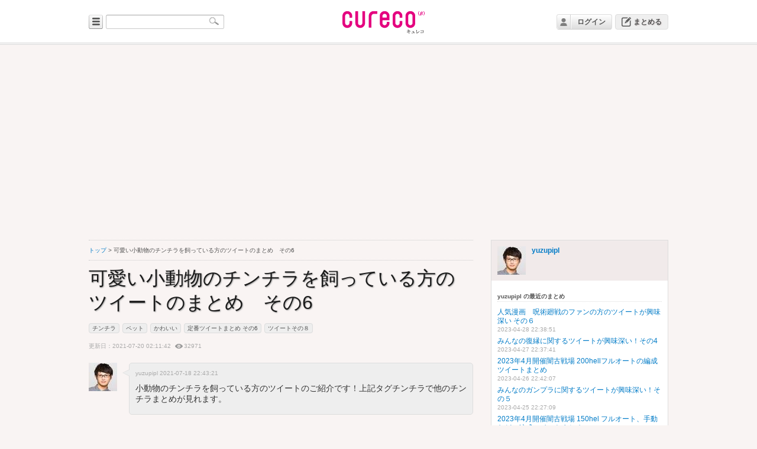

--- FILE ---
content_type: text/html; charset=UTF-8
request_url: https://cureco.jp/view/3432
body_size: 50211
content:
<!-- select user_id,category,content,regist_date,update_date,delete_flag,ng_flag,access_count+pending_count as total from cureco_postdata left join cureco_access on cureco_postdata.post_id=cureco_access.post_id where cureco_postdata.post_id=3432 and ((user_id!='' and delete_flag=0) or (user_id='' and delete_flag<2)) --><!DOCTYPE html PUBLIC "-//W3C//DTD XHTML 1.0 Transitional//EN" "http://www.w3.org/TR/xhtml1/DTD/xhtml1-transitional.dtd">
<html xmlns="http://www.w3.org/1999/xhtml">
<head>
<meta http-equiv="Content-Type" content="text/html; charset=utf-8" />
<title>可愛い小動物のチンチラを飼っている方のツイートのまとめ　その6 - cureco beta</title>
<link href="/style/css.css" rel="stylesheet" type="text/css" />
<script src="/js/jquery-1.11.0.min.js"></script>
<script src="/js/cureco_popup_dialog.min.js" type="text/javascript"></script>
<link rel="shortcut icon" href="https://cureco.jp/favicon.ico" >
<script src="/js/cureco_tags.min.js"></script>
<script type="text/javascript">
$(function(){
	var $flg_mymenu = false;
	$('.scrollup').click(function(){
		$("html, body").animate({ scrollTop: 0 }, 400);
		return false;
	});
	$('#usrname').on('click',function(){
		if(!$flg_mymenu){
			$('.header_mymenu').css('display','block');
			$flg_mymenu = true;
		}else{
			$('.header_mymenu').css('display','none');
			$flg_mymenu = false;
		}
	});
	$('#matome').on('click',function(){
		if(false){
			window.location = '/edit/';
		}else{
			PopupDialog.setSize(320,240);
			PopupDialog.openUrl(true,'/edit.html',true);
		}
	});
	$('#link_login').click(function(){
		PopupDialog.setSize(320,240);
		PopupDialog.openUrl(true,'/login.html',true);
	});
});
</script>
<style type='text/css'>
.nich_head{
	width: 455px;
}
.nich_no{
	float: left;
	margin-right: 5px;
}
.nich_name{
	float: left;
	color: rgb(0,136,0);
	font-weight: 600;
	margin-right: 5px;
}
.nich_created_at{
	font-size: 8px;
	float: left;
	margin-top: 5px;
}
.nich_text{
	margin-top: 20px;
}
</style>
<script type="text/javascript">
$(function(){
	$('.tweet_body').mouseover(function(){
		$('.icon_status').css('visibility','hidden');
		$(this).children('.icon_status').css('visibility','visible');
	});
	/*
	$('.tweet_body').mouseout(function(){
		$(this).children('.icon_status').css('visibility','hidden');
	});
	*/
	$('.twitter_profile_image').error(function(){
		let $this = $(this);
		$.ajax({
			cache: false,
			type: 'POST',
			url: '/open_ajax',
			data: {method:'refresh',src:$(this).parent().attr('href'),image:$(this).attr('src')},
			dataType: 'html',
			success: function(html){
				$this.attr('src',html);
			},
			error: function(){
				$this.attr('src','/images/npi.gif');
			}
		});
	});
	$('.attach_image').error(function(){
		let $this = $(this);
		$this.remove();
	});
	jQuery.event.add(window,"load",function(){
		var fw = 240;
		var fh = 180;
		$('img.image_view').each(function(){
			var w = $(this).width();
			var h = $(this).height();
			if(w > fw){
				var ratio = fw / w;
				w = fw;
				h *= ratio;
			}
			$(this).width(w);
			$(this).height(h);
			var ml = (fw - w) / 2;
			$(this).css('margin-left',ml + 'px');
			$(this).css('display','block');
		});
		var fw = 320;
		var fh = 240;
		$('img.image_view_full').each(function(){
			var w = $(this).width();
			var h = $(this).height();
			if(w > fw){
				var ratio = fw / w;
				w = fw;
				h *= ratio;
			}
			if(h > fh){
				var ratio = fh / h;
				h = fh;
				w *= ratio;
			}
			$(this).width(w);
			$(this).height(h);
			var ml = (fw - w) / 2;
			$(this).css('margin-left',ml + 'px');
			ml = (fh - h) / 2;
			$(this).css('margin-top',ml + 'px');
			$(this).css('display','block');
		});
	});
    $("li").wrapInner("<span></span>");
});
</script>
<script data-ad-client="ca-pub-6322315354375602" async src="https://pagead2.googlesyndication.com/pagead/js/adsbygoogle.js"></script>

</head>
<body>
<div id="container">
<div id="header">
<div id="header_l">
<div id="tag_list" style="display:none;border-width:1px;border-style:solid;padding:0 15px 15px 10px;position:absolute;top:49px;width:400px;background-color:#fff;-webkit-border-radius: 10px;-moz-border-radius: 10px;border-radius: 10px;box-shadow: 3px 3px 3px #888;z-index:20000;"><div style="width:100%;text-align:left;margin: 0px 0 -5px 10px;z-index:20001;">人気のタグ</div><div class='tag_link'><a href='/tag/%E3%82%AF%E3%82%A4%E3%82%BA'>クイズ</a></div><div class='tag_link'><a href='/tag/Twitter'>Twitter</a></div><div class='tag_link'><a href='/tag/COSYOYO'>COSYOYO</a></div><div class='tag_link'><a href='/tag/%E3%83%8B%E3%83%A5%E3%83%BC%E3%82%B9'>ニュース</a></div><div class='tag_link'><a href='/tag/%E7%9F%A5%E8%AD%98%E6%A4%9C%E5%AE%9A'>知識検定</a></div><div class='tag_link'><a href='/tag/%E3%82%B3%E3%82%B9%E3%83%97%E3%83%AC%E8%A1%A3%E8%A3%85'>コスプレ衣装</a></div><div class='tag_link'><a href='/tag/%E3%83%84%E3%82%A4%E3%83%BC%E3%83%88'>ツイート</a></div><div class='tag_link'><a href='/tag/%E7%A4%BE%E4%BC%9A%E5%95%8F%E9%A1%8C'>社会問題</a></div><div class='tag_link'><a href='/tag/%E5%BD%BC%E5%A5%B3%E3%81%AE%E4%BD%9C%E3%82%8A%E6%96%B9'>彼女の作り方</a></div><div class='tag_link'><a href='/tag/%E3%83%84%E3%82%A4%E3%83%BC%E3%83%88%E3%81%9D%E3%81%AE%EF%BC%98'>ツイートその８</a></div><div class='tag_link'><a href='/tag/%E5%8B%95%E7%94%BB'>動画</a></div><div class='tag_link'><a href='/tag/%E8%96%AC%E8%86%B3'>薬膳</a></div><div class='tag_link'><a href='/tag/%E7%94%9F%E6%B4%BB%E3%81%AE%E7%9F%A5%E6%81%B5'>生活の知恵</a></div><div class='tag_link'><a href='/tag/%E3%83%9A%E3%83%83%E3%83%88'>ペット</a></div><div class='tag_link'><a href='/tag/%E3%82%B3%E3%82%B9%E3%83%97%E3%83%AC'>コスプレ</a></div><div class='tag_link'><a href='/tag/%E3%82%A2%E3%83%8B%E3%83%A1'>アニメ</a></div><div class='tag_link'><a href='/tag/%E3%82%B2%E3%83%BC%E3%83%A0'>ゲーム</a></div><div class='tag_link'><a href='/tag/2021%E5%B9%B411%E6%9C%88%E3%81%AE%E3%83%88%E3%83%AC%E3%83%B3%E3%83%89'>2021年11月のトレンド</a></div><div class='tag_link'><a href='/tag/%E3%82%B0%E3%83%AB%E3%83%A1'>グルメ</a></div><div class='tag_link'><a href='/tag/%E3%82%B0%E3%83%A9%E3%83%96%E3%83%AB'>グラブル</a></div></div>
<input type="image" src="/images/bg_category.gif" alt="カテゴリー" name="categoryBtn" id="categoryBtn" />
<div id="searchform">
<input name="keywords" id="keywords" value="" type="text" />
<input type="image" src="/images/btn.gif" alt="検索" name="searchBtn" id="searchBtn" />
</div>
<!-- / #header_l --></div>

<h1><a href="/"><img src="/images/logo.png" alt="cureco" /></a></h1>

<div id="header_r">
<div class="header_th"><img src="/images/icon_nologin.png" /></div>
<div class="header_usrname"><a href="#" class="usrname" id="link_login">ログイン</a></div>
<div class="header_matome"><a href="#" class="txt_matome" id="matome">まとめる</a></div>
</div>
<!-- / #header --></div>
  <div id="contents">
    <div id="main">
      <div class="category_path"><a href="/">トップ</a>&nbsp;&gt;&nbsp;可愛い小動物のチンチラを飼っている方のツイートのまとめ　その6</div>
      <p class="article_title">可愛い小動物のチンチラを飼っている方のツイートのまとめ　その6</p>
      <div class="tagarea"><a href="/tag/%E3%83%81%E3%83%B3%E3%83%81%E3%83%A9" class="tags">チンチラ</a><a href="/tag/%E3%83%9A%E3%83%83%E3%83%88" class="tags">ペット</a><a href="/tag/%E3%81%8B%E3%82%8F%E3%81%84%E3%81%84" class="tags">かわいい</a><a href="/tag/%E5%AE%9A%E7%95%AA%E3%83%84%E3%82%A4%E3%83%BC%E3%83%88%E3%81%BE%E3%81%A8%E3%82%81+%E3%81%9D%E3%81%AE6" class="tags">定番ツイートまとめ その6</a><a href="/tag/%E3%83%84%E3%82%A4%E3%83%BC%E3%83%88%E3%81%9D%E3%81%AE%EF%BC%98" class="tags">ツイートその８</a></div>
      <p class="article_date">更新日：2021-07-20 02:11:42&nbsp;&nbsp;<img src="/images/icn_eye16.png" alt="view" align="absmiddle" />32971</p>
      <div class="article_tweet">
        <div class="triangle-border-gray left">
          <div class="article_author"><a href="https://twitter.com/yuzupipl">yuzupipl&nbsp;2021-07-18 22:43:21</a></div>
          <p>
	小動物のチンチラを飼っている方のツイートのご紹介です！上記タグチンチラで他のチンチラまとめが見れます。</p>
        </div>
        <p class="article_thumbnail"><a href="https://twitter.com/yuzupipl"><img class="twitter_profile_image" src="https://pbs.twimg.com/profile_images/574521996010127360/oyMPr5f9_normal.jpeg" width="48px" height="48px" /></a></p>
        <!-- / article_tweet --></div>
<div class="article_note" style="float:none;">
<div class="article_note_comment">
 <p class="article_midashi_l"><span style="color:#000000;">あまりの可愛さ</span></p> </div>
</div>
      <div class="article_tweet">
        <div class="triangle-border left">
          <div class="article_author"><a href="https://twitter.com/chinchilla_koro">chinchilla_koro</a>&nbsp;<a href="https://twitter.com/chinchilla_koro/status/1415651328764743681">2021-07-15 21:35:52</a></div>
          <div class="tweet_body" style="">あまりの可愛さに耐えれず笑いが止まらない娘 <a href="https://t.co/BoSmDjFJTp">https://t.co/BoSmDjFJTp</a><div class="icon_status"><a href='https://twitter.com/intent/tweet?in_reply_to=1415651328764743681'><img src="/images/icon_reply.png" alt="返信する" /></a><a href='https://twitter.com/intent/retweet?tweet_id=1415651328764743681'><img src="/images/icon_rt.png" alt="RT" /></a><a href='https://twitter.com/intent/favorite?tweet_id=1415651328764743681'><img src="/images/icon_fav.png" alt="お気に入り追加" /></a></div></div><div style="clear:both;"></div><div class="tweet_attach" style="width:550px; text-align:center; margin-top:15px;"><img class="attach_image" src="https://pbs.twimg.com/media/E6VnYBaUYAQ758b.jpg" width="418" height="680" /></div><div class="spacer"></div><div class="tweet_body" style=""><div class="icon_status"><a href='https://twitter.com/intent/tweet?in_reply_to=1415651328764743681'><img src="/images/icon_reply.png" alt="返信する" /></a><a href='https://twitter.com/intent/retweet?tweet_id=1415651328764743681'><img src="/images/icon_rt.png" alt="RT" /></a><a href='https://twitter.com/intent/favorite?tweet_id=1415651328764743681'><img src="/images/icon_fav.png" alt="お気に入り追加" /></a></div></div><div style="clear:both;"></div><div class="tweet_attach" style="width:550px; text-align:center; margin-top:15px;"><img class="attach_image" src="https://pbs.twimg.com/media/E6VnYBQVUAcud5J.jpg" width="510" height="680" /></div>          </div>
        <p class="article_thumbnail"><a href="https://twitter.com/chinchilla_koro"><img class="twitter_profile_image" src="https://pbs.twimg.com/profile_images/1404601965502341123/9cP32E6w_normal.jpg" width="48px" height="48px" /></a></p>
        <!-- / article_tweet --></div>
      <div class="article_tweet">
        <div class="triangle-border left">
          <div class="article_author"><a href="https://twitter.com/asakusahammu">asakusahammu</a>&nbsp;<a href="https://twitter.com/asakusahammu/status/1416048240940572673">2021-07-16 23:53:04</a></div>
          <div class="tweet_body" style=""><a href="https://twitter.com/chinchilla_koro">@chinchilla_koro</a> 可愛すぎて笑いが止まらない、って、なんか斬新で素敵でほっこりします！🐭✨☺️<div class="icon_status"><a href='https://twitter.com/intent/tweet?in_reply_to=1416048240940572673'><img src="/images/icon_reply.png" alt="返信する" /></a><a href='https://twitter.com/intent/retweet?tweet_id=1416048240940572673'><img src="/images/icon_rt.png" alt="RT" /></a><a href='https://twitter.com/intent/favorite?tweet_id=1416048240940572673'><img src="/images/icon_fav.png" alt="お気に入り追加" /></a></div></div>          </div>
        <p class="article_thumbnail"><a href="https://twitter.com/asakusahammu"><img class="twitter_profile_image" src="https://pbs.twimg.com/profile_images/1257667576655724545/v5QGYHys_normal.jpg" width="48px" height="48px" /></a></p>
        <!-- / article_tweet --></div>
      <div class="article_tweet">
        <div class="triangle-border left">
          <div class="article_author"><a href="https://twitter.com/chinchilla_koro">chinchilla_koro</a>&nbsp;<a href="https://twitter.com/chinchilla_koro/status/1416205883768410113">2021-07-17 10:19:29</a></div>
          <div class="tweet_body" style=""><a href="https://twitter.com/asakusahammu">@asakusahammu</a> 可愛さが度を超えると笑いが止まらないようです🤣💓<div class="icon_status"><a href='https://twitter.com/intent/tweet?in_reply_to=1416205883768410113'><img src="/images/icon_reply.png" alt="返信する" /></a><a href='https://twitter.com/intent/retweet?tweet_id=1416205883768410113'><img src="/images/icon_rt.png" alt="RT" /></a><a href='https://twitter.com/intent/favorite?tweet_id=1416205883768410113'><img src="/images/icon_fav.png" alt="お気に入り追加" /></a></div></div>          </div>
        <p class="article_thumbnail"><a href="https://twitter.com/chinchilla_koro"><img class="twitter_profile_image" src="https://pbs.twimg.com/profile_images/1404601965502341123/9cP32E6w_normal.jpg" width="48px" height="48px" /></a></p>
        <!-- / article_tweet --></div>
      <div class="article_tweet">
        <div class="triangle-border left">
          <div class="article_author"><a href="https://twitter.com/Chin_kazuma">Chin_kazuma</a>&nbsp;<a href="https://twitter.com/Chin_kazuma/status/1415653677717544963">2021-07-15 21:45:12</a></div>
          <div class="tweet_body" style=""><a href="https://twitter.com/chinchilla_koro">@chinchilla_koro</a> …なにわろてんの？みたいな顔してる🤣<div class="icon_status"><a href='https://twitter.com/intent/tweet?in_reply_to=1415653677717544963'><img src="/images/icon_reply.png" alt="返信する" /></a><a href='https://twitter.com/intent/retweet?tweet_id=1415653677717544963'><img src="/images/icon_rt.png" alt="RT" /></a><a href='https://twitter.com/intent/favorite?tweet_id=1415653677717544963'><img src="/images/icon_fav.png" alt="お気に入り追加" /></a></div></div>          </div>
        <p class="article_thumbnail"><a href="https://twitter.com/Chin_kazuma"><img class="twitter_profile_image" src="https://pbs.twimg.com/profile_images/1295288287800643585/ZePmIANk_normal.jpg" width="48px" height="48px" /></a></p>
        <!-- / article_tweet --></div>
      <div class="article_tweet">
        <div class="triangle-border left">
          <div class="article_author"><a href="https://twitter.com/chinchilla_koro">chinchilla_koro</a>&nbsp;<a href="https://twitter.com/chinchilla_koro/status/1415657582706839554">2021-07-15 22:00:44</a></div>
          <div class="tweet_body" style=""><a href="https://twitter.com/Chin_kazuma">@Chin_kazuma</a> 笑いこらえて震えてる太ももの上でこんな見られたら余計笑い止まらなくなって震度5くらい揺れてた🤣🤣🤣<div class="icon_status"><a href='https://twitter.com/intent/tweet?in_reply_to=1415657582706839554'><img src="/images/icon_reply.png" alt="返信する" /></a><a href='https://twitter.com/intent/retweet?tweet_id=1415657582706839554'><img src="/images/icon_rt.png" alt="RT" /></a><a href='https://twitter.com/intent/favorite?tweet_id=1415657582706839554'><img src="/images/icon_fav.png" alt="お気に入り追加" /></a></div></div>          </div>
        <p class="article_thumbnail"><a href="https://twitter.com/chinchilla_koro"><img class="twitter_profile_image" src="https://pbs.twimg.com/profile_images/1404601965502341123/9cP32E6w_normal.jpg" width="48px" height="48px" /></a></p>
        <!-- / article_tweet --></div>
<div class="article_note" style="">
<div class="article_note_comment">
 <p class="article_midashi_l"><span style="color:#000000;">本日2歳になりました</span></p> </div>
</div>
      <div class="article_tweet">
        <div class="triangle-border left">
          <div class="article_author"><a href="https://twitter.com/tick_tack_tick1">tick_tack_tick1</a>&nbsp;<a href="https://twitter.com/tick_tack_tick1/status/1416619262861484033">2021-07-18 13:42:06</a></div>
          <div class="tweet_body" style="">小太郎は本日2歳になりました🎉🐭いろいろプレゼント買ったけどやっぱりおやつが1番だそうです😌<a href="https://twitter.com/#!/search?q=%23チンチラ">#チンチラ</a><a href="https://twitter.com/#!/search?q=%232歳">#2歳</a> <a href="https://t.co/5TFXJiMMQm">https://t.co/5TFXJiMMQm</a><div class="icon_status"><a href='https://twitter.com/intent/tweet?in_reply_to=1416619262861484033'><img src="/images/icon_reply.png" alt="返信する" /></a><a href='https://twitter.com/intent/retweet?tweet_id=1416619262861484033'><img src="/images/icon_rt.png" alt="RT" /></a><a href='https://twitter.com/intent/favorite?tweet_id=1416619262861484033'><img src="/images/icon_fav.png" alt="お気に入り追加" /></a></div></div><div style="clear:both;"></div><div class="tweet_attach" style="width:550px; text-align:center; margin-top:15px;"><img class="attach_image" src="https://pbs.twimg.com/media/E6jXteJUYAAcllw.jpg" width="680" height="509" /></div><div class="spacer"></div><div class="tweet_body" style=""><div class="icon_status"><a href='https://twitter.com/intent/tweet?in_reply_to=1416619262861484033'><img src="/images/icon_reply.png" alt="返信する" /></a><a href='https://twitter.com/intent/retweet?tweet_id=1416619262861484033'><img src="/images/icon_rt.png" alt="RT" /></a><a href='https://twitter.com/intent/favorite?tweet_id=1416619262861484033'><img src="/images/icon_fav.png" alt="お気に入り追加" /></a></div></div><div style="clear:both;"></div><div class="tweet_attach" style="width:550px; text-align:center; margin-top:15px;"><img class="attach_image" src="https://pbs.twimg.com/media/E6jXtmVVIAYyzxv.jpg" width="387" height="680" /></div>          </div>
        <p class="article_thumbnail"><a href="https://twitter.com/tick_tack_tick1"><img class="twitter_profile_image" src="https://pbs.twimg.com/profile_images/1415147814049353728/lBMduEel_normal.jpg" width="48px" height="48px" /></a></p>
        <!-- / article_tweet --></div>
      <div class="article_tweet">
        <div class="triangle-border left">
          <div class="article_author"><a href="https://twitter.com/apolonpopolon">apolonpopolon</a>&nbsp;<a href="https://twitter.com/apolonpopolon/status/1416723784002793472">2021-07-18 20:37:26</a></div>
          <div class="tweet_body" style=""><a href="https://twitter.com/tick_tack_tick1">@tick_tack_tick1</a> お誕生日おめでとう🎁🎂🎉<div class="icon_status"><a href='https://twitter.com/intent/tweet?in_reply_to=1416723784002793472'><img src="/images/icon_reply.png" alt="返信する" /></a><a href='https://twitter.com/intent/retweet?tweet_id=1416723784002793472'><img src="/images/icon_rt.png" alt="RT" /></a><a href='https://twitter.com/intent/favorite?tweet_id=1416723784002793472'><img src="/images/icon_fav.png" alt="お気に入り追加" /></a></div></div>          </div>
        <p class="article_thumbnail"><a href="https://twitter.com/apolonpopolon"><img class="twitter_profile_image" src="https://pbs.twimg.com/profile_images/1348325835355299840/FzRoNZP7_normal.jpg" width="48px" height="48px" /></a></p>
        <!-- / article_tweet --></div>
      <div class="article_tweet">
        <div class="triangle-border left">
          <div class="article_author"><a href="https://twitter.com/tick_tack_tick1">tick_tack_tick1</a>&nbsp;<a href="https://twitter.com/tick_tack_tick1/status/1416747498283028480">2021-07-18 22:11:40</a></div>
          <div class="tweet_body" style=""><a href="https://twitter.com/apolonpopolon">@apolonpopolon</a> ありがとうございます😭🙏🏻<div class="icon_status"><a href='https://twitter.com/intent/tweet?in_reply_to=1416747498283028480'><img src="/images/icon_reply.png" alt="返信する" /></a><a href='https://twitter.com/intent/retweet?tweet_id=1416747498283028480'><img src="/images/icon_rt.png" alt="RT" /></a><a href='https://twitter.com/intent/favorite?tweet_id=1416747498283028480'><img src="/images/icon_fav.png" alt="お気に入り追加" /></a></div></div>          </div>
        <p class="article_thumbnail"><a href="https://twitter.com/tick_tack_tick1"><img class="twitter_profile_image" src="https://pbs.twimg.com/profile_images/1415147814049353728/lBMduEel_normal.jpg" width="48px" height="48px" /></a></p>
        <!-- / article_tweet --></div>
      <div class="article_tweet">
        <div class="triangle-border left">
          <div class="article_author"><a href="https://twitter.com/chinchilla_koro">chinchilla_koro</a>&nbsp;<a href="https://twitter.com/chinchilla_koro/status/1416671211661135877">2021-07-18 17:08:31</a></div>
          <div class="tweet_body" style=""><a href="https://twitter.com/tick_tack_tick1">@tick_tack_tick1</a> おめでとうございます(*´˘`*)🎂⊂(´˘`๑)"<div class="icon_status"><a href='https://twitter.com/intent/tweet?in_reply_to=1416671211661135877'><img src="/images/icon_reply.png" alt="返信する" /></a><a href='https://twitter.com/intent/retweet?tweet_id=1416671211661135877'><img src="/images/icon_rt.png" alt="RT" /></a><a href='https://twitter.com/intent/favorite?tweet_id=1416671211661135877'><img src="/images/icon_fav.png" alt="お気に入り追加" /></a></div></div>          </div>
        <p class="article_thumbnail"><a href="https://twitter.com/chinchilla_koro"><img class="twitter_profile_image" src="https://pbs.twimg.com/profile_images/1404601965502341123/9cP32E6w_normal.jpg" width="48px" height="48px" /></a></p>
        <!-- / article_tweet --></div>
      <div class="article_tweet">
        <div class="triangle-border left">
          <div class="article_author"><a href="https://twitter.com/tick_tack_tick1">tick_tack_tick1</a>&nbsp;<a href="https://twitter.com/tick_tack_tick1/status/1416747384474800128">2021-07-18 22:11:13</a></div>
          <div class="tweet_body" style=""><a href="https://twitter.com/chinchilla_koro">@chinchilla_koro</a> ありがとうございます😭🙏🏻<div class="icon_status"><a href='https://twitter.com/intent/tweet?in_reply_to=1416747384474800128'><img src="/images/icon_reply.png" alt="返信する" /></a><a href='https://twitter.com/intent/retweet?tweet_id=1416747384474800128'><img src="/images/icon_rt.png" alt="RT" /></a><a href='https://twitter.com/intent/favorite?tweet_id=1416747384474800128'><img src="/images/icon_fav.png" alt="お気に入り追加" /></a></div></div>          </div>
        <p class="article_thumbnail"><a href="https://twitter.com/tick_tack_tick1"><img class="twitter_profile_image" src="https://pbs.twimg.com/profile_images/1415147814049353728/lBMduEel_normal.jpg" width="48px" height="48px" /></a></p>
        <!-- / article_tweet --></div>
<div class="article_note" style="">
<div class="article_note_comment">
 <p class="article_midashi_l"><span style="color:#000000;">隙間から1回でてきた</span></p> </div>
</div>
      <div class="article_tweet">
        <div class="triangle-border left">
          <div class="article_author"><a href="https://twitter.com/Nov28_tkm">Nov28_tkm</a>&nbsp;<a href="https://twitter.com/Nov28_tkm/status/1416702214437892101">2021-07-18 19:11:43</a></div>
          <div class="tweet_body" style="">この前この隙間から1回でてきた\(ᯅ̈ )/<a href="https://twitter.com/#!/search?q=%23チンチラ">#チンチラ</a> <a href="https://t.co/TtCClwrg4d">https://t.co/TtCClwrg4d</a><div class="icon_status"><a href='https://twitter.com/intent/tweet?in_reply_to=1416702214437892101'><img src="/images/icon_reply.png" alt="返信する" /></a><a href='https://twitter.com/intent/retweet?tweet_id=1416702214437892101'><img src="/images/icon_rt.png" alt="RT" /></a><a href='https://twitter.com/intent/favorite?tweet_id=1416702214437892101'><img src="/images/icon_fav.png" alt="お気に入り追加" /></a></div></div><div style="clear:both;"></div><div class="tweet_attach" style="width:550px; text-align:center; margin-top:15px;"><img class="attach_image" src="https://pbs.twimg.com/media/E6kjJimVgAAqDQ_.jpg" width="680" height="680" /></div>          </div>
        <p class="article_thumbnail"><a href="https://twitter.com/Nov28_tkm"><img class="twitter_profile_image" src="https://pbs.twimg.com/profile_images/1412229572347629569/dA-ElbVy_normal.jpg" width="48px" height="48px" /></a></p>
        <!-- / article_tweet --></div>
      <div class="article_tweet">
        <div class="triangle-border left">
          <div class="article_author"><a href="https://twitter.com/a0312cherie">a0312cherie</a>&nbsp;<a href="https://twitter.com/a0312cherie/status/1416739050501771266">2021-07-18 21:38:06</a></div>
          <div class="tweet_body" style=""><a href="https://twitter.com/Nov28_tkm">@Nov28_tkm</a> こんばんは😊BBQ網かダイソーの網付けると良いですよ🙆‍♀️ウチもそちらのケージの時にその隙間から出てきました🤣脱走<div class="icon_status"><a href='https://twitter.com/intent/tweet?in_reply_to=1416739050501771266'><img src="/images/icon_reply.png" alt="返信する" /></a><a href='https://twitter.com/intent/retweet?tweet_id=1416739050501771266'><img src="/images/icon_rt.png" alt="RT" /></a><a href='https://twitter.com/intent/favorite?tweet_id=1416739050501771266'><img src="/images/icon_fav.png" alt="お気に入り追加" /></a></div></div>          </div>
        <p class="article_thumbnail"><a href="https://twitter.com/a0312cherie"><img class="twitter_profile_image" src="https://pbs.twimg.com/profile_images/1383812233646379010/UutD_3NH_normal.jpg" width="48px" height="48px" /></a></p>
        <!-- / article_tweet --></div>
      <div class="article_tweet">
        <div class="triangle-border left">
          <div class="article_author"><a href="https://twitter.com/Nov28_tkm">Nov28_tkm</a>&nbsp;<a href="https://twitter.com/Nov28_tkm/status/1416748292008857600">2021-07-18 22:14:49</a></div>
          <div class="tweet_body" style=""><a href="https://twitter.com/a0312cherie">@a0312cherie</a> ダイソーの網、サークル用で用意してたので、サークル閉じるときとか部屋にいないときガッツリ壁作ることにしました😭 <a href="https://t.co/FqSZX3BIwX">https://t.co/FqSZX3BIwX</a><div class="icon_status"><a href='https://twitter.com/intent/tweet?in_reply_to=1416748292008857600'><img src="/images/icon_reply.png" alt="返信する" /></a><a href='https://twitter.com/intent/retweet?tweet_id=1416748292008857600'><img src="/images/icon_rt.png" alt="RT" /></a><a href='https://twitter.com/intent/favorite?tweet_id=1416748292008857600'><img src="/images/icon_fav.png" alt="お気に入り追加" /></a></div></div><div style="clear:both;"></div><div class="tweet_attach" style="width:550px; text-align:center; margin-top:15px;"><img class="attach_image" src="https://pbs.twimg.com/media/E6lNDSEUUAYIkDa.jpg" width="680" height="680" /></div>          </div>
        <p class="article_thumbnail"><a href="https://twitter.com/Nov28_tkm"><img class="twitter_profile_image" src="https://pbs.twimg.com/profile_images/1412229572347629569/dA-ElbVy_normal.jpg" width="48px" height="48px" /></a></p>
        <!-- / article_tweet --></div>
      <div class="article_tweet">
        <div class="triangle-border left">
          <div class="article_author"><a href="https://twitter.com/sana3737sanasan">sana3737sanasan</a>&nbsp;<a href="https://twitter.com/sana3737sanasan/status/1416703350591004676">2021-07-18 19:16:14</a></div>
          <div class="tweet_body" style=""><a href="https://twitter.com/Nov28_tkm">@Nov28_tkm</a> スキマから(´•̥&nbsp;&nbsp;̯&nbsp;•̥`)<div class="icon_status"><a href='https://twitter.com/intent/tweet?in_reply_to=1416703350591004676'><img src="/images/icon_reply.png" alt="返信する" /></a><a href='https://twitter.com/intent/retweet?tweet_id=1416703350591004676'><img src="/images/icon_rt.png" alt="RT" /></a><a href='https://twitter.com/intent/favorite?tweet_id=1416703350591004676'><img src="/images/icon_fav.png" alt="お気に入り追加" /></a></div></div>          </div>
        <p class="article_thumbnail"><a href="https://twitter.com/sana3737sanasan"><img class="twitter_profile_image" src="https://pbs.twimg.com/profile_images/1391216035546554368/llGY7ZKQ_normal.jpg" width="48px" height="48px" /></a></p>
        <!-- / article_tweet --></div>
      <div class="article_tweet">
        <div class="triangle-border left">
          <div class="article_author"><a href="https://twitter.com/Nov28_tkm">Nov28_tkm</a>&nbsp;<a href="https://twitter.com/Nov28_tkm/status/1416703729932271628">2021-07-18 19:17:44</a></div>
          <div class="tweet_body" style=""><a href="https://twitter.com/sana3737sanasan">@sana3737sanasan</a> 脱走怖いからこの外側もガードする👶🏻<div class="icon_status"><a href='https://twitter.com/intent/tweet?in_reply_to=1416703729932271628'><img src="/images/icon_reply.png" alt="返信する" /></a><a href='https://twitter.com/intent/retweet?tweet_id=1416703729932271628'><img src="/images/icon_rt.png" alt="RT" /></a><a href='https://twitter.com/intent/favorite?tweet_id=1416703729932271628'><img src="/images/icon_fav.png" alt="お気に入り追加" /></a></div></div>          </div>
        <p class="article_thumbnail"><a href="https://twitter.com/Nov28_tkm"><img class="twitter_profile_image" src="https://pbs.twimg.com/profile_images/1412229572347629569/dA-ElbVy_normal.jpg" width="48px" height="48px" /></a></p>
        <!-- / article_tweet --></div>
<div class="article_note" style="">
<div class="article_note_comment">
 <p class="article_midashi_l"><span style="color:#000000;">もしゃもしゃ</span></p> </div>
</div>
      <div class="article_tweet">
        <div class="triangle-border left">
          <div class="article_author"><a href="https://twitter.com/GunuchuKutachu">GunuchuKutachu</a>&nbsp;<a href="https://twitter.com/GunuchuKutachu/status/1416580244891340800">2021-07-18 11:07:03</a></div>
          <div class="tweet_body" style="">もしゃもしゃもしゃもしゃ🐭🌼 <a href="https://t.co/raZ8VJBCNR">https://t.co/raZ8VJBCNR</a><div class="icon_status"><a href='https://twitter.com/intent/tweet?in_reply_to=1416580244891340800'><img src="/images/icon_reply.png" alt="返信する" /></a><a href='https://twitter.com/intent/retweet?tweet_id=1416580244891340800'><img src="/images/icon_rt.png" alt="RT" /></a><a href='https://twitter.com/intent/favorite?tweet_id=1416580244891340800'><img src="/images/icon_fav.png" alt="お気に入り追加" /></a></div></div><div style="clear:both;"></div><div class="tweet_attach" style="width:550px; text-align:center; margin-top:15px;"><video width="550" height="352" controls><source src="https://video.twimg.com/ext_tw_video/1416580125680824320/pu/vid/1122x720/IZGyjOxkJ8jVKQoJ.mp4?tag=12" type="video/mp4"><img src="https://pbs.twimg.com/ext_tw_video_thumb/1416580125680824320/pu/img/8FKEu5GoSuxonROQ.jpg" width="680" height="436" /></video></div>          </div>
        <p class="article_thumbnail"><a href="https://twitter.com/GunuchuKutachu"><img class="twitter_profile_image" src="https://pbs.twimg.com/profile_images/1369566634067722241/kPNaqHD-_normal.jpg" width="48px" height="48px" /></a></p>
        <!-- / article_tweet --></div>
      <div class="article_tweet">
        <div class="triangle-border left">
          <div class="article_author"><a href="https://twitter.com/chinchilla_koro">chinchilla_koro</a>&nbsp;<a href="https://twitter.com/chinchilla_koro/status/1416670098950025218">2021-07-18 17:04:06</a></div>
          <div class="tweet_body" style=""><a href="https://twitter.com/GunuchuKutachu">@GunuchuKutachu</a> \ぐぬしゃんもうまうまでちね🌿💓/ <a href="https://t.co/QyyAOX9eUF">https://t.co/QyyAOX9eUF</a><div class="icon_status"><a href='https://twitter.com/intent/tweet?in_reply_to=1416670098950025218'><img src="/images/icon_reply.png" alt="返信する" /></a><a href='https://twitter.com/intent/retweet?tweet_id=1416670098950025218'><img src="/images/icon_rt.png" alt="RT" /></a><a href='https://twitter.com/intent/favorite?tweet_id=1416670098950025218'><img src="/images/icon_fav.png" alt="お気に入り追加" /></a></div></div><div style="clear:both;"></div><div class="tweet_attach" style="width:550px; text-align:center; margin-top:15px;"><img class="attach_image" src="https://pbs.twimg.com/media/E6kF8UYVIAMbWEw.jpg" width="383" height="680" /></div>          </div>
        <p class="article_thumbnail"><a href="https://twitter.com/chinchilla_koro"><img class="twitter_profile_image" src="https://pbs.twimg.com/profile_images/1404601965502341123/9cP32E6w_normal.jpg" width="48px" height="48px" /></a></p>
        <!-- / article_tweet --></div>
      <div class="article_tweet">
        <div class="triangle-border left">
          <div class="article_author"><a href="https://twitter.com/GunuchuKutachu">GunuchuKutachu</a>&nbsp;<a href="https://twitter.com/GunuchuKutachu/status/1416736080204734465">2021-07-18 21:26:17</a></div>
          <div class="tweet_body" style=""><a href="https://twitter.com/chinchilla_koro">@chinchilla_koro</a> 「もっとおやつほしいなぁ🐭コロちゃんなに食べてるの🐭」 <a href="https://t.co/CevLdv7yT7">https://t.co/CevLdv7yT7</a><div class="icon_status"><a href='https://twitter.com/intent/tweet?in_reply_to=1416736080204734465'><img src="/images/icon_reply.png" alt="返信する" /></a><a href='https://twitter.com/intent/retweet?tweet_id=1416736080204734465'><img src="/images/icon_rt.png" alt="RT" /></a><a href='https://twitter.com/intent/favorite?tweet_id=1416736080204734465'><img src="/images/icon_fav.png" alt="お気に入り追加" /></a></div></div><div style="clear:both;"></div><div class="tweet_attach" style="width:550px; text-align:center; margin-top:15px;"><img class="attach_image" src="https://pbs.twimg.com/media/E6lB8SJVgAA1zEx.jpg" width="680" height="510" /></div>          </div>
        <p class="article_thumbnail"><a href="https://twitter.com/GunuchuKutachu"><img class="twitter_profile_image" src="https://pbs.twimg.com/profile_images/1369566634067722241/kPNaqHD-_normal.jpg" width="48px" height="48px" /></a></p>
        <!-- / article_tweet --></div>
      <div class="article_tweet">
        <div class="triangle-border left">
          <div class="article_author"><a href="https://twitter.com/CaptainHarlock2">CaptainHarlock2</a>&nbsp;<a href="https://twitter.com/CaptainHarlock2/status/1416581918800236545">2021-07-18 11:13:42</a></div>
          <div class="tweet_body" style=""><a href="https://twitter.com/GunuchuKutachu">@GunuchuKutachu</a> いい食べっぷり(*´∀｀*)もふもふですね<div class="icon_status"><a href='https://twitter.com/intent/tweet?in_reply_to=1416581918800236545'><img src="/images/icon_reply.png" alt="返信する" /></a><a href='https://twitter.com/intent/retweet?tweet_id=1416581918800236545'><img src="/images/icon_rt.png" alt="RT" /></a><a href='https://twitter.com/intent/favorite?tweet_id=1416581918800236545'><img src="/images/icon_fav.png" alt="お気に入り追加" /></a></div></div>          </div>
        <p class="article_thumbnail"><a href="https://twitter.com/CaptainHarlock2"><img class="twitter_profile_image" src="https://pbs.twimg.com/profile_images/1386585515135176704/xsrfBBSQ_normal.jpg" width="48px" height="48px" /></a></p>
        <!-- / article_tweet --></div>
      <div style="clear:both;"></div>
      <div id="pager_box">
        <ul class="pager">
<li><strong>1</strong></li><li><a href="?p=2">2</a></li><li><a href="?p=3">3</a></li><li><a href="?p=4">4</a></li><li><a href="?p=5">5</a></li><li class="next"><a href="?p=2">NEXT &raquo;</a></li>
        </ul>
      </div>
      <hr style="clear:both;" />
<div class="article_social_h">
<a href="https://twitter.com/share" class="twitter-share-button" data-url="/view/3432" data-text="可愛い小動物のチンチラを飼っている方のツイートのまとめ　その6" data-lang="ja" data-size="large" data-hashtags="cureco">ツイート</a>
<script>!function(d,s,id){var js,fjs=d.getElementsByTagName(s)[0],p=/^http:/.test(d.location)?'http':'https';if(!d.getElementById(id)){js=d.createElement(s);js.id=id;js.src=p+'://platform.twitter.com/widgets.js';fjs.parentNode.insertBefore(js,fjs);}}(document, 'script', 'twitter-wjs');</script>
</div>
      <!-- / #main --></div>
    <div id="side">
      <div class="profile">
        <div>
          <p class="profile_name"><a href="/curator/yuzupipl">yuzupipl</a></p>
          <p class="profile_description"></p>
          <p class="profile_link"></p>
        </div>
        <p class="profile_thumbnail"><img width="48px" height="48px" src="https://pbs.twimg.com/profile_images/574521996010127360/oyMPr5f9_normal.jpeg" /></p>
        <!-- / profile --></div>
      <div class="recent_entry">
        <p class="recent_entry_midashi">yuzupipl の最近のまとめ</p><p class="recent_entry_title"><a href="/view/6008">人気漫画　呪術廻戦のファンの方のツイートが興味深い その６</a><br />
<span class="recent_entry_date">2023-04-28 22:38:51</span></p><p class="recent_entry_title"><a href="/view/6006">みんなの復縁に関するツイートが興味深い！その4</a><br />
<span class="recent_entry_date">2023-04-27 22:37:41</span></p><p class="recent_entry_title"><a href="/view/6003">2023年4月開催闇古戦場 200hellフルオートの編成ツイートまとめ</a><br />
<span class="recent_entry_date">2023-04-26 22:42:07</span></p><p class="recent_entry_title"><a href="/view/5998">みんなのガンプラに関するツイートが興味深い！その５</a><br />
<span class="recent_entry_date">2023-04-25 22:27:09</span></p><p class="recent_entry_title"><a href="/view/5979">2023年4月開催闇古戦場 150hel フルオート、手動などの編成ツイートまとめ</a><br />
<span class="recent_entry_date">2023-04-24 22:21:45</span></p>        <p class="more"><a href="/curator/yuzupipl?">もっと見る</a></p>
        <p class="recent_entry_midashi">yuzupipl の人気のまとめ</p><p class="recent_entry_title"><a href="/view/2811">人気コスプレイヤー伊織もえさんの大胆コスプレツイートにファンの反応のまとめ</a><br />
<span class="recent_entry_date">2020-09-01 00:44:24</span></p><p class="recent_entry_title"><a href="/view/2812">鬼滅の刃の甘露寺蜜璃のコスプレツイートにファンの反応のまとめ</a><br />
<span class="recent_entry_date">2020-09-01 05:24:30</span></p><p class="recent_entry_title"><a href="/view/2808">人気コスプレイヤー伊織もえさんの水着姿のツイートにファンの反応のまとめ</a><br />
<span class="recent_entry_date">2020-08-31 02:10:17</span></p><p class="recent_entry_title"><a href="/view/3484">コスプレを中心に活動しているあかせ あかりさんのツイートにファンの反応は？</a><br />
<span class="recent_entry_date">2021-08-16 22:58:36</span></p><p class="recent_entry_title"><a href="/view/3261">コスプレイヤー伊織もえさん、セクシー画像ツイートにファンの反応は？その4</a><br />
<span class="recent_entry_date">2021-03-26 22:31:54</span></p>        <p class="more"><a href="/curator/yuzupipl?order=view">もっと見る</a></p>
      </div><h2>人気のまとめ</h2><div class="sidelist">
<div>
<p class="sl_title"><a href="/view/2559">日本最大級のお出かけスポット紹介サイトスポスポシリーズ爆誕</a></p>
<p class="sl_author">by <a href="/curator/kanzakizz">kanzakizz</a>&nbsp;&nbsp;<img src="/images/icn_eye16.png" alt="view" align="absmiddle" />1146645</p>
</div>
<p class="sl_img"><a href="/view/2559"><img class="thumb" src="https://cureco.jp/strage/2/2559/16302574116.png" /></a></p>
<!-- / sidelist --></div><div class="sidelist">
<div>
<p class="sl_title"><a href="/view/2721">全国お出かけスポット紹介のスポスポシリーズ</a></p>
<p class="sl_author">by <a href="/curator/kanzakizz">kanzakizz</a>&nbsp;&nbsp;<img src="/images/icn_eye16.png" alt="view" align="absmiddle" />994525</p>
</div>
<p class="sl_img"><a href="/view/2721"><img class="thumb" src="https://cureco.jp/strage/2/2721/15964138573.png" /></a></p>
<!-- / sidelist --></div><div class="sidelist">
<div>
<p class="sl_title"><a href="/view/187">妖怪ウォッチの妖怪大図鑑</a></p>
<p class="sl_author">by <a href="/curator/ninomiya_v3">ninomiya_v3</a>&nbsp;&nbsp;<img src="/images/icn_eye16.png" alt="view" align="absmiddle" />947442</p>
</div>
<p class="sl_img"><a href="/view/187"><img class="thumb" src="https://cureco.jp/strage/0/187/141517812590.jpg" /></a></p>
<!-- / sidelist --></div><div class="sidelist">
<div>
<p class="sl_title"><a href="/view/1711">新時代を作るステキなキュレーションサイトのフラットまとめ</a></p>
<p class="sl_author">by <a href="/curator/kanzakizz">kanzakizz</a>&nbsp;&nbsp;<img src="/images/icn_eye16.png" alt="view" align="absmiddle" />928699</p>
</div>
<p class="sl_img"><a href="/view/1711"><img class="thumb" src="https://cureco.jp/strage/1/1711/16698605712.jpg" /></a></p>
<!-- / sidelist --></div><div class="sidelist">
<div>
<p class="sl_title"><a href="/view/1813">ニコ動プレミアムを半額くらいで利用する方法</a></p>
<p class="sl_author">by <a href="/curator/kpmt23">kpmt23</a>&nbsp;&nbsp;<img src="/images/icn_eye16.png" alt="view" align="absmiddle" />870492</p>
</div>
<p class="sl_img"><a href="/view/1813"><img class="thumb" src="https://cureco.jp/strage/1/1813/15475152727.jpg" /></a></p>
<!-- / sidelist --></div><div class="sidelist">
<div>
<p class="sl_title"><a href="/view/1682">ニンテンドークラシックミニ スーパーファミコン収録ソフト一覧</a></p>
<p class="sl_author">by <a href="/curator/kpmt23">kpmt23</a>&nbsp;&nbsp;<img src="/images/icn_eye16.png" alt="view" align="absmiddle" />778682</p>
</div>
<p class="sl_img"><a href="/view/1682"><img class="thumb" src="https://cureco.jp/strage/1/1682/152415039122.jpg" /></a></p>
<!-- / sidelist --></div><div class="sidelist">
<div>
<p class="sl_title"><a href="/view/2347">佐賀市の街おこしご当地グルメにもなったシシリアンライス</a></p>
<p class="sl_author">by <a href="/curator/kanzakizz">kanzakizz</a>&nbsp;&nbsp;<img src="/images/icn_eye16.png" alt="view" align="absmiddle" />723298</p>
</div>
<p class="sl_img"><a href="/view/2347"><img class="thumb" src="https://cureco.jp/strage/2/2347/16302575477.jpg" /></a></p>
<!-- / sidelist --></div><div class="sidelist">
<div>
<p class="sl_title"><a href="/view/2349">天ぷらとごはんをおいしく食べる天丼</a></p>
<p class="sl_author">by <a href="/curator/kanzakizz">kanzakizz</a>&nbsp;&nbsp;<img src="/images/icn_eye16.png" alt="view" align="absmiddle" />721026</p>
</div>
<p class="sl_img"><a href="/view/2349"><img class="thumb" src="https://cureco.jp/strage/2/2349/16302577949.jpg" /></a></p>
<!-- / sidelist --></div><div class="sidelist">
<div>
<p class="sl_title"><a href="/view/2300">牛肉を使ったごちそう鍋のすき焼き</a></p>
<p class="sl_author">by <a href="/curator/kanzakizz">kanzakizz</a>&nbsp;&nbsp;<img src="/images/icn_eye16.png" alt="view" align="absmiddle" />705402</p>
</div>
<p class="sl_img"><a href="/view/2300"><img class="thumb" src="https://cureco.jp/strage/2/2300/15959814005.jpg" /></a></p>
<!-- / sidelist --></div><div class="sidelist">
<div>
<p class="sl_title"><a href="/view/2297">日本の最高額きのこな松茸</a></p>
<p class="sl_author">by <a href="/curator/kanzakizz">kanzakizz</a>&nbsp;&nbsp;<img src="/images/icn_eye16.png" alt="view" align="absmiddle" />701883</p>
</div>
<p class="sl_img"><a href="/view/2297"><img class="thumb" src="https://cureco.jp/strage/2/2297/15959814793.jpg" /></a></p>
<!-- / sidelist --></div><div class="sidelist">
<div>
<p class="sl_title"><a href="/view/2251">富士吉田の人気郷土料理吉田うどん</a></p>
<p class="sl_author">by <a href="/curator/kanzakizz">kanzakizz</a>&nbsp;&nbsp;<img src="/images/icn_eye16.png" alt="view" align="absmiddle" />680816</p>
</div>
<p class="sl_img"><a href="/view/2251"><img class="thumb" src="https://cureco.jp/strage/2/2251/15433535245.jpg" /></a></p>
<!-- / sidelist --></div><div class="sidelist">
<div>
<p class="sl_title"><a href="/view/2325">あまじょっぱく炒めておいしいそぼろ</a></p>
<p class="sl_author">by <a href="/curator/kanzakizz">kanzakizz</a>&nbsp;&nbsp;<img src="/images/icn_eye16.png" alt="view" align="absmiddle" />680315</p>
</div>
<p class="sl_img"><a href="/view/2325"><img class="thumb" src="https://cureco.jp/strage/2/2325/16698604326.jpg" /></a></p>
<!-- / sidelist --></div><div class="sidelist">
<div>
<p class="sl_title"><a href="/view/934">おいしそうな絶品しらす丼紹介</a></p>
<p class="sl_author">by <a href="/curator/kanzakizz">kanzakizz</a>&nbsp;&nbsp;<img src="/images/icn_eye16.png" alt="view" align="absmiddle" />510194</p>
</div>
<p class="sl_img"><a href="/view/934"><img class="thumb" src="https://cureco.jp/strage/0/934/16364370445.jpg" /></a></p>
<!-- / sidelist --></div><div class="sidelist">
<div>
<p class="sl_title"><a href="/view/2296">韓国の絶品鍋料理のカムジャタン</a></p>
<p class="sl_author">by <a href="/curator/kanzakizz">kanzakizz</a>&nbsp;&nbsp;<img src="/images/icn_eye16.png" alt="view" align="absmiddle" />508361</p>
</div>
<p class="sl_img"><a href="/view/2296"><img class="thumb" src="https://cureco.jp/strage/2/2296/15959815373.jpg" /></a></p>
<!-- / sidelist --></div><div class="sidelist">
<div>
<p class="sl_title"><a href="/view/1228">セブンイレブン限定の絶品ドリンクスラーピー</a></p>
<p class="sl_author">by <a href="/curator/kanzakizz">kanzakizz</a>&nbsp;&nbsp;<img src="/images/icn_eye16.png" alt="view" align="absmiddle" />507110</p>
</div>
<p class="sl_img"><a href="/view/1228"><img class="thumb" src="https://cureco.jp/strage/1/1228/15433939572.jpg" /></a></p>
<!-- / sidelist --></div><div class="sidelist">
<div>
<p class="sl_title"><a href="/view/2509">フワフワ食感でおいしい玉子焼き</a></p>
<p class="sl_author">by <a href="/curator/kanzakizz">kanzakizz</a>&nbsp;&nbsp;<img src="/images/icn_eye16.png" alt="view" align="absmiddle" />481594</p>
</div>
<p class="sl_img"><a href="/view/2509"><img class="thumb" src="https://cureco.jp/strage/2/2509/15959136286.jpg" /></a></p>
<!-- / sidelist --></div><div class="sidelist">
<div>
<p class="sl_title"><a href="/view/2294">最高にうまい駿河湾のサクラエビ</a></p>
<p class="sl_author">by <a href="/curator/kanzakizz">kanzakizz</a>&nbsp;&nbsp;<img src="/images/icn_eye16.png" alt="view" align="absmiddle" />470607</p>
</div>
<p class="sl_img"><a href="/view/2294"><img class="thumb" src="https://cureco.jp/strage/2/2294/15959816104.jpg" /></a></p>
<!-- / sidelist --></div><div class="sidelist">
<div>
<p class="sl_title"><a href="/view/2338">卵でくるんだおいしい洋食オムライス</a></p>
<p class="sl_author">by <a href="/curator/kanzakizz">kanzakizz</a>&nbsp;&nbsp;<img src="/images/icn_eye16.png" alt="view" align="absmiddle" />465827</p>
</div>
<p class="sl_img"><a href="/view/2338"><img class="thumb" src="https://cureco.jp/strage/2/2338/15431332413.jpg" /></a></p>
<!-- / sidelist --></div><div class="sidelist">
<div>
<p class="sl_title"><a href="/view/2299">脂肪が少なく淡泊だが旨味の濃い馬肉</a></p>
<p class="sl_author">by <a href="/curator/kanzakizz">kanzakizz</a>&nbsp;&nbsp;<img src="/images/icn_eye16.png" alt="view" align="absmiddle" />463724</p>
</div>
<p class="sl_img"><a href="/view/2299"><img class="thumb" src="https://cureco.jp/strage/2/2299/15959309593.jpg" /></a></p>
<!-- / sidelist --></div><div class="sidelist">
<div>
<p class="sl_title"><a href="/view/3070">バスについて、いろいろ調べてみた</a></p>
<p class="sl_author">by <a href="/curator/1NYwryNOz2RLlpf">1NYwryNOz2RLlpf</a>&nbsp;&nbsp;<img src="/images/icn_eye16.png" alt="view" align="absmiddle" />380194</p>
</div>
<p class="sl_img"><a href="/view/3070"><img class="thumb" src="https://cureco.jp/strage/3/3070/16078609932.jpg" /></a></p>
<!-- / sidelist --></div>      <!-- / #side --></div>
    <div>&nbsp;</div>
    
    <!-- / #contents --></div>
  
  <!-- / #container --></div>
<div id="footer">
  <div> <a href="#" class="scrollup">Scroll</a>
<ul>
<li><a href="http://tokyosangyo.jp/" target="_blank" class="fmenu">会社概要</a></li>
<li><a href="/service" target="_blank" class="fmenu">サービスについて</a></li>
<li><a href="/requirement" target="_blank" class="fmenu">利用規約</a></li>
<li><a href="http://razil.jp/privacy.html" target="_blank" class="fmenu">個人情報保護方針</a></li>
<li><a href="http://razil.jp/privacyinfo.html" target="_blank" class="fmenu">個人情報の取り扱いについて</a></li>
<!-- <li><a href="#" target="_blank" class="fmenu">ヘルプ</a></li> -->
</ul>
<p>&copy; cureco.jp</p>
<script>
  (function(i,s,o,g,r,a,m){i['GoogleAnalyticsObject']=r;i[r]=i[r]||function(){
  (i[r].q=i[r].q||[]).push(arguments)},i[r].l=1*new Date();a=s.createElement(o),
  m=s.getElementsByTagName(o)[0];a.async=1;a.src=g;m.parentNode.insertBefore(a,m)
  })(window,document,'script','//www.google-analytics.com/analytics.js','ga');

  ga('create', 'UA-6075161-18', 'cureco.jp');
  ga('send', 'pageview');

</script>
  </div>
  <!-- / #footer --></div>
</body>
</html>


--- FILE ---
content_type: text/html; charset=UTF-8
request_url: https://cureco.jp/open_ajax
body_size: 76
content:
https://pbs.twimg.com/profile_images/1348325835355299840/FzRoNZP7_normal.jpg

--- FILE ---
content_type: text/html; charset=utf-8
request_url: https://www.google.com/recaptcha/api2/aframe
body_size: 249
content:
<!DOCTYPE HTML><html><head><meta http-equiv="content-type" content="text/html; charset=UTF-8"></head><body><script nonce="KU88YnlYdu0zIPSxsYyzRg">/** Anti-fraud and anti-abuse applications only. See google.com/recaptcha */ try{var clients={'sodar':'https://pagead2.googlesyndication.com/pagead/sodar?'};window.addEventListener("message",function(a){try{if(a.source===window.parent){var b=JSON.parse(a.data);var c=clients[b['id']];if(c){var d=document.createElement('img');d.src=c+b['params']+'&rc='+(localStorage.getItem("rc::a")?sessionStorage.getItem("rc::b"):"");window.document.body.appendChild(d);sessionStorage.setItem("rc::e",parseInt(sessionStorage.getItem("rc::e")||0)+1);localStorage.setItem("rc::h",'1769065573229');}}}catch(b){}});window.parent.postMessage("_grecaptcha_ready", "*");}catch(b){}</script></body></html>